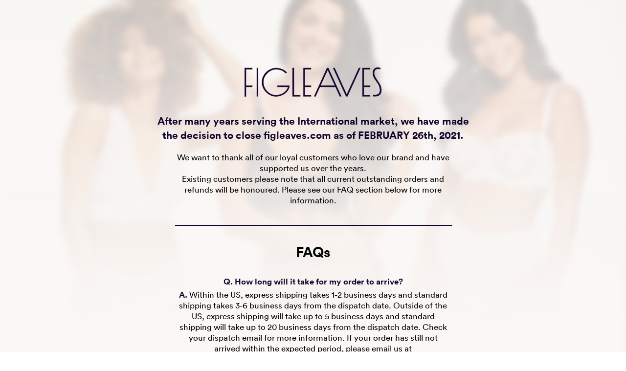

--- FILE ---
content_type: text/html
request_url: https://www.figleaves.com/uk/product.asp?product=Triumph-Doreen-long-line-bra&product_id=TF-14561&size=&colour=White
body_size: 3560
content:
<!DOCTYPE HTML>
<html>

<head>
	<meta charset="utf-8">
	<title>Figleaves Closing</title>
	<meta
		name="Description"
		content=""
	/>
	<meta
		name="viewport"
		content="width=device-width, initial-scale=1, minimum-scale=1, maximum-scale=1, user-scalable=no"
	>
	<meta
		content="black"
		name="apple-mobile-web-app-status-bar-style"
	/>
	<link
		rel="stylesheet"
		type="text/css"
		href="https://images2.drct2u.com/holding/figleaves/03-css/Figleaves_Closing.css"
	>
	<link
		rel="canonical"
		href="#"
	>
	<meta
		name="robots"
		content="noindex, follow"
	/>

<script>(window.BOOMR_mq=window.BOOMR_mq||[]).push(["addVar",{"rua.upush":"false","rua.cpush":"false","rua.upre":"false","rua.cpre":"false","rua.uprl":"false","rua.cprl":"false","rua.cprf":"false","rua.trans":"","rua.cook":"false","rua.ims":"false","rua.ufprl":"false","rua.cfprl":"false","rua.isuxp":"false","rua.texp":"norulematch","rua.ceh":"false","rua.ueh":"false","rua.ieh.st":"0"}]);</script>
                              <script>!function(e){var n="https://s.go-mpulse.net/boomerang/";if("False"=="True")e.BOOMR_config=e.BOOMR_config||{},e.BOOMR_config.PageParams=e.BOOMR_config.PageParams||{},e.BOOMR_config.PageParams.pci=!0,n="https://s2.go-mpulse.net/boomerang/";if(window.BOOMR_API_key="3F8AA-8PZ5U-YFL4G-5TWL8-T6YJV",function(){function e(){if(!r){var e=document.createElement("script");e.id="boomr-scr-as",e.src=window.BOOMR.url,e.async=!0,o.appendChild(e),r=!0}}function t(e){r=!0;var n,t,a,i,d=document,O=window;if(window.BOOMR.snippetMethod=e?"if":"i",t=function(e,n){var t=d.createElement("script");t.id=n||"boomr-if-as",t.src=window.BOOMR.url,BOOMR_lstart=(new Date).getTime(),e=e||d.body,e.appendChild(t)},!window.addEventListener&&window.attachEvent&&navigator.userAgent.match(/MSIE [67]\./))return window.BOOMR.snippetMethod="s",void t(o,"boomr-async");a=document.createElement("IFRAME"),a.src="about:blank",a.title="",a.role="presentation",a.loading="eager",i=(a.frameElement||a).style,i.width=0,i.height=0,i.border=0,i.display="none",o.appendChild(a);try{O=a.contentWindow,d=O.document.open()}catch(_){n=document.domain,a.src="javascript:var d=document.open();d.domain='"+n+"';void 0;",O=a.contentWindow,d=O.document.open()}if(n)d._boomrl=function(){this.domain=n,t()},d.write("<bo"+"dy onload='document._boomrl();'>");else if(O._boomrl=function(){t()},O.addEventListener)O.addEventListener("load",O._boomrl,!1);else if(O.attachEvent)O.attachEvent("onload",O._boomrl);d.close()}function a(e){window.BOOMR_onload=e&&e.timeStamp||(new Date).getTime()}if(!window.BOOMR||!window.BOOMR.version&&!window.BOOMR.snippetExecuted){window.BOOMR=window.BOOMR||{},window.BOOMR.snippetStart=(new Date).getTime(),window.BOOMR.snippetExecuted=!0,window.BOOMR.snippetVersion=14,window.BOOMR.url=n+"3F8AA-8PZ5U-YFL4G-5TWL8-T6YJV";var i=document.currentScript||document.getElementsByTagName("script")[0],o=i.parentNode,r=!1,d=document.createElement("link");if(d.relList&&"function"==typeof d.relList.supports&&d.relList.supports("preload")&&"as"in d)window.BOOMR.snippetMethod="p",d.href=window.BOOMR.url,d.rel="preload",d.as="script",d.addEventListener("load",e),d.addEventListener("error",function(){t(!0)}),setTimeout(function(){if(!r)t(!0)},3e3),BOOMR_lstart=(new Date).getTime(),o.appendChild(d);else t(!1);if(window.addEventListener)window.addEventListener("load",a,!1);else if(window.attachEvent)window.attachEvent("onload",a)}}(),"".length>0)if(e&&"performance"in e&&e.performance&&"function"==typeof e.performance.setResourceTimingBufferSize)e.performance.setResourceTimingBufferSize();!function(){if(BOOMR=e.BOOMR||{},BOOMR.plugins=BOOMR.plugins||{},!BOOMR.plugins.AK){var n=""=="true"?1:0,t="",a="amijl4axzcoao2lngiyq-f-a2f43ce38-clientnsv4-s.akamaihd.net",i="false"=="true"?2:1,o={"ak.v":"39","ak.cp":"1156311","ak.ai":parseInt("661074",10),"ak.ol":"0","ak.cr":9,"ak.ipv":4,"ak.proto":"h2","ak.rid":"3d522f97","ak.r":44387,"ak.a2":n,"ak.m":"a","ak.n":"essl","ak.bpcip":"3.16.149.0","ak.cport":47608,"ak.gh":"23.192.164.23","ak.quicv":"","ak.tlsv":"tls1.3","ak.0rtt":"","ak.0rtt.ed":"","ak.csrc":"-","ak.acc":"","ak.t":"1768763953","ak.ak":"hOBiQwZUYzCg5VSAfCLimQ==[base64]","ak.pv":"162","ak.dpoabenc":"","ak.tf":i};if(""!==t)o["ak.ruds"]=t;var r={i:!1,av:function(n){var t="http.initiator";if(n&&(!n[t]||"spa_hard"===n[t]))o["ak.feo"]=void 0!==e.aFeoApplied?1:0,BOOMR.addVar(o)},rv:function(){var e=["ak.bpcip","ak.cport","ak.cr","ak.csrc","ak.gh","ak.ipv","ak.m","ak.n","ak.ol","ak.proto","ak.quicv","ak.tlsv","ak.0rtt","ak.0rtt.ed","ak.r","ak.acc","ak.t","ak.tf"];BOOMR.removeVar(e)}};BOOMR.plugins.AK={akVars:o,akDNSPreFetchDomain:a,init:function(){if(!r.i){var e=BOOMR.subscribe;e("before_beacon",r.av,null,null),e("onbeacon",r.rv,null,null),r.i=!0}return this},is_complete:function(){return!0}}}}()}(window);</script></head>

<body>
	<div id="outerPageContainer">
		<div id="innerPageContainer">
			<script>PAGEVIEWTAG('Promotional Link Mapping - ${name}', '${website.titleId} - PLM - ${name}');</script>

			<div data-device-types="desktop,tablet,smartphone"></div>

			<div id="ff-container">

				<div
					class="ff-section"
					id="sec-1-intro"
				>
					<img
						src="https://images2.drct2u.com/holding/figleaves/02-images/Figleaves_Closing_Logo1.png"
						class="figleaves-logo"
						alt="Figleaves"
					>
					<h3>After many years serving the International market, we have made the decision to close
						figleaves.com as of FEBRUARY 26th, 2021.</h3>
				</div>

				<div
					class="ff-section"
					id="sec-2-main"
				>
					<div class="text_container">
						<p class="f-copy">We want to thank all of our loyal customers who love our brand and have
							supported us over the years.
							<br>Existing customers please note that all current outstanding orders and refunds will be
							honoured. Please see our FAQ section below for more information.
						</p>

						<hr class="above_heading">
						<h4>FAQs</h4>

						<p class="f-copy question">Q. How long will it take for my order to arrive?</p>
						<p class="f-copy"><span>A.</span> Within the US, express shipping takes 1-2 business days and
							standard shipping takes 3-6 business days from the dispatch date. Outside of the US, express
							shipping will take up to 5 business days and standard shipping will take up to 20 business
							days from the dispatch date. Check your dispatch email for more information. If your order
							has still not arrived within the expected period, please email us at <span
								class="contact_link"
							>help@figleaves.com</span></p>

						<p class="f-copy question">Q. How long do I have to return my items?</p>
						<p class="f-copy"><span>A.</span> You have 21 days from receipt of goods to return items. It
							takes roughly 2 weeks for items to come back to us. Please ensure that your items are still
							in their original condition (unworn &amp; with labels attached) for a refund.</p>
						<br>
						<p class="f-copy">For more information on how to return items please <a
								href="https://support.simplybe.co.uk/hc/en-gb/categories/360003020940-Figleaves"
								class="contact_link"
							>click here</a>.</p>

						<p class="f-copy question">Q. Where can I buy Figleaves in the future?</p>
						<p class="f-copy"><span>A.</span> US customers can shop Figleaves lingerie &amp; swimwear at <a
								href="https://www.next.us/en/shop/brand-figleaves"
								class="contact_link"
							>Next.us</a><br>International customers can find your localised store here: <a
								href="https://www.next.co.uk/CountrySelect"
								class="contact_link"
							>Next International</a></p>

						<hr class="above_heading">
						<h4>Contact Us</h4>

						<p class="f-copy bold">You can email us directly using <span
								class="contact_link">help@figleaves.com</span>. If you have an existing account, please
							include your order number within your email.
							<br><br>If you have any further queries please see more FAQs <a
								href="https://support.simplybe.co.uk/hc/en-gb/categories/360003020940-Figleaves"
								class="contact_link"
							>here</a>.
						</p>
					</div>
				</div>

			</div>
		</div>
	</div>
</body>
<!-- InstanceEnd -->

</html>

--- FILE ---
content_type: text/css
request_url: https://images2.drct2u.com/holding/figleaves/03-css/Figleaves_Closing.css
body_size: 1003
content:
@font-face {

    font-family: "CircularBook";

    font-weight: normal;

    font-style: normal;

    src: url(https://images.drct2u.com/repo/DAL/common/fonts/LinetoCircular/lineto-circular-book.woff) format("woff");

}



@font-face {

    font-family: "CircularBold";

    font-weight: normal;

    font-style: normal;

    src: url(https://images.drct2u.com/repo/DAL/common/fonts/LinetoCircular/lineto-circular-bold.woff) format("woff");

}



@font-face {

    font-family: "knockout67";

    src: url("https://images.drct2u.com/repo/DAL/common/fonts/Knockout/Knockout-67_Web.woff") format("woff");

    font-weight: normal;

    font-style: normal;

}



html {

  scroll-behavior: smooth;

}

body {

    font: normal normal normal 100%/1.25 Arial, Helvetica, Verdana, sans-serif;

    margin: 0;

    padding: 0;

    height: 100%;

    width: 100%;

}

#outerPageContainer {

    width: 100%!important

}

#ff-container {

    font-size: 13px;

    position: relative;

    width: 100%;

    max-width: 1600px;

    margin: 0 auto;

    padding: 10% 0;

    text-align: center;

	background-image: url("../02-images/Figleaves_Closing2_M.jpg");

 background-color: #faf7f5;

	background-repeat: no-repeat;

	background-position: top;

	background-size: contain;

}

#ff-container a {

    text-decoration: underline;

    /*font-size: 100%;*/

}

.f-desktop {

    display: none!important;

}

/* Intro */

/* generic */

.ff-cta {

    font: .9em/1 'CircularBold';

    position: relative;

    z-index: 1;

    display: block;

    width: 75%;

    margin: 5% auto 0;

    padding: 15px 0;

    text-align: center;

    color: #fff;

    background: #000;

}

p.ff-cta a {

    color: inherit;

}

a.contact_link {

    font-size: inherit;

    color: #000;

    font-weight: bolder;

}

.ff-section {

    position: relative;

    width: 86%;

    padding: 0 0;

    text-align: center;

	margin: auto;

}

#ff-container img.figleaves-logo {

    display: block;

    width: 251px;

    margin: 10px auto 25px;

	border: 0;

    zoom: 1;

}

.ff-section h3 {

font: 1.4em/1.4 'CircularBold';

    color: #11042d;

    margin-bottom: 20px;

    padding: 0;

}

.ff-section .text_container {

    position: relative;

    margin: 0 auto;

    text-align: center;

	 width: 88%;

	    padding: 0;

}

.ff-section .above_heading {

    display: block;

    width: 80%;

    margin: 9% auto;

    border-width: 1px;

    border-style: solid;

    border-color: #11042d;

}

.ff-section h4 {

    font: 2em/1 'CircularBold';

    color: #000;

    margin-bottom: 15px;

    padding: 0;

}

p.f-copy {

    font: 1em/1.35 'CircularBook';

    width: 100%;

    margin: 0;

    letter-spacing: normal;

    color: #000;

}

p.f-copy span {

    font-family: 'CircularBold';

	color: #11042d;

}

p.question {

    font: 1.1em/1.35 'CircularBold';

    color: #11042d;

    margin-bottom: 3px;

    margin-top: 20px;

}

p.bold {

	font-family: 'CircularBold';

}



/* SPECIFICS */









@media only screen and (min-width: 500px) {



}



@media only screen and (min-width: 768px) {

    #ff-container {

    }

    .f-mobile {

        display: none!important;

    }

    .f-desktop {

        display: block!important;

    }

	

    .ff-section {

    }

	#ff-container {
	background-image: url("../02-images/Figleaves_Closing2.jpg");
	}

	#ff-container img.figleaves-logo {

    width: 280px;

		    margin: 10px auto 35px;

	}

	#sec-1-intro {

		width: 66%;

	}

	#sec-2-main {

		width: 60%;

	}

	.ff-section .above_heading {

    width: 100%;

	}

}



@media only screen and (min-width: 900px) {

}



@media only screen and (min-width: 1024px) {



}



@media only screen and (min-width: 1200px) {

	#sec-1-intro {

    width: 50%;

}

	#sec-2-main {

		width: 50%;

	}

.ff-section .above_heading {

    margin: 7% auto;

}

	.ff-section h3 {

 font-size: 1.6em;

}

	.ff-section h4 {

    font-size: 2.2em;	

}

	p.f-copy {

    font-size: 1.3em;

}

	p.question {

    font-size: 1.3em;

	margin-bottom: 5px;

	margin-top: 35px;

}

}



@media only screen and (min-width: 1600px) {



}

